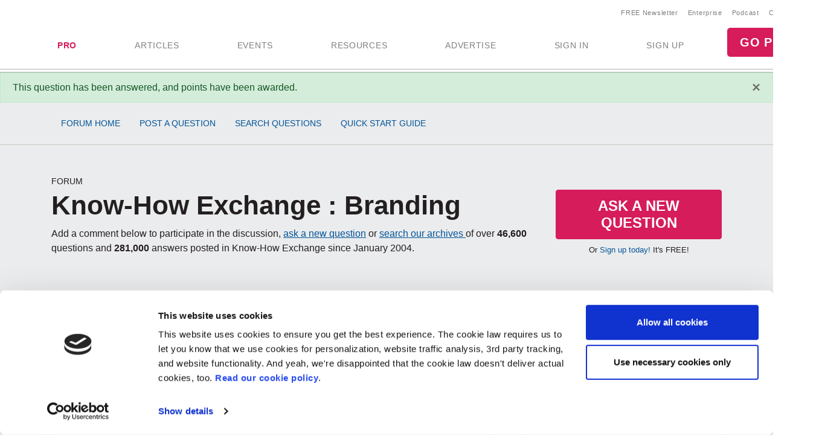

--- FILE ---
content_type: text/html; Charset=utf-8
request_url: https://www.marketingprofs.com/ea/qst_question.asp?qstid=47978
body_size: 16198
content:

<!doctype html>
<html lang="en">
<head>
<meta charset="utf-8">
<meta name="viewport" content="width=device-width, initial-scale=1, shrink-to-fit=no">

<!-- Google Tag Manager -->
<script>(function(w,d,s,l,i){w[l]=w[l]||[];w[l].push({'gtm.start':
new Date().getTime(),event:'gtm.js'});var f=d.getElementsByTagName(s)[0],
j=d.createElement(s),dl=l!='dataLayer'?'&l='+l:'';j.async=true;j.src=
'https://www.googletagmanager.com/gtm.js?id='+i+dl;f.parentNode.insertBefore(j,f);
})(window,document,'script','dataLayer','GTM-KCWFVTT');
    

</script>
<!-- End Google Tag Manager -->

     

<link rel="shortcut icon" href="/favicon.ico" type="image/x-icon" />
<link rel="apple-touch-icon" sizes="180x180" href="/apple-touch-icon.png">
<link rel="icon" type="image/png" sizes="32x32" href="/favicon-32x32.png">
<link rel="icon" type="image/png" sizes="16x16" href="/favicon-16x16.png">
<link rel="mask-icon" href="/safari-pinned-tab.svg" color="#02559a">
<meta name="msapplication-TileColor" content="#02559a">
<meta name="theme-color" content="#ffffff">
    

<title>Branding - Introductory Message for a Sales Consultant from sanjeev.pwcbpl: MarketingProfs Question 47978</title>
    <link rel="stylesheet" href="//css.marketingprofs.com/css/v3/bootstrap.min.css" integrity="sha384-Gn5384xqQ1aoWXA+058RXPxPg6fy4IWvTNh0E263XmFcJlSAwiGgFAW/dAiS6JXm" crossorigin="anonymous">
    <link href="//css.marketingprofs.com/css/v4/mp.min.css?dt=12/22/2025 3:15:34 AM" rel="stylesheet">

	<link rel="dns-prefetch" href="https://www.googletagmanager.com">

<script async id="Cookiebot" src="https://consent.cookiebot.com/uc.js" data-cbid="e5269c15-96e2-4904-9ea7-32f93574fb7b" data-blockingmode="auto" type="text/javascript"></script>
	      
<!-- Custom styles for this template -->

    <script  src="https://s.marketingprofs.com/inc/jscript/v3/jquery-latest.min.js"></script>
      <script type="text/javascript" async src="https://s.marketingprofs.com/inc/jscript/ajax.js"></script>
                <script async type="text/javascript" src="https://s.marketingprofs.com/inc/jscript/v3/global.js?t=12/22/2025 3:15:34 AM"></script>
  <script type="text/javascript" async src="https://api.marketingprofsu.com/lrs/jscript/transaction.js?t=12/22/2025 3:15:34 AM"></script>
    
<style type="text/css">

.bg-image, #storybar { background-image: url(https://i.marketingprofs.com/assets/images/site/story/42727_mpbluejay_lg.jpg);font-weight:bold; }

</style>
    
		        <link rel="canonical" href="https://www.marketingprofs.com/ea/qst_question.asp?qstid=47978" />
		<script>varpagetitle = "Branding - Introductory Message for a Sales Consultant from sanjeev.pwcbpl: MarketingProfs Question 47978"</script>
		                <!-- BEGIN: Open Graph Meta Data -->
                        <meta property="og:title" content="Branding - Introductory Message for a Sales Consultant from sanjeev.pwcbpl: MarketingProfs Question 47978" />
                        <meta property="og:type" content="website" />
                        <meta property="og:image" content="https://i.marketingprofs.com/assets/images/logos/v3/MarketingProfs_Logo_200x200P.png" />
                        <meta property="og:url" content="https://www.marketingprofs.com/ea/qst_question.asp?qstid=47978" />
                        <meta property="og:description" content="Expert marketing advice on Branding: Introductory Message for a Sales Consultant posted by sanjeev.pwcbpl, question 47978." />
                        <meta property="og:site_name" content="MarketingProfs" />
                        <meta property="fb:admins" content="100001357263258" />
                        <!-- End: Open Graph Meta Data --> 
		    
			<meta name="description" content="Expert marketing advice on Branding: Introductory Message for a Sales Consultant posted by sanjeev.pwcbpl, question 47978." />
		
    <!-- Campaign Web Tracking Code -->
   

<!--Acoustic -->
<meta name="com.silverpop.brandeddomains" content="www.pages03.net,enterprise.marketingprofs.com,mpb2b.marketingprofs.com,pages03.net,www.marketingprofs.com,www.pages03.net" />
<script async src="https://www.sc.pages03.net/lp/static/js/iMAWebCookie.js?3a40ee8-152a3a41051-2d617ac8ac4460b9f143347708bf4d50&h=www.pages03.net" type="text/javascript"></script>
    
<script>var isloggedout = "1";
        var ispro = "0";
        var subtypeid = "0";
        var daystoexpiration= "";
        var monthstoexpiration= "";
        var userdomain= "";
        var category = "Brand Management";
        var evids = "0";
        var cntids = "0";
        var issponsored = "0";
        var hasmpt = "0";
        
        var isb2bforum = "0";
        
    </script>
</head>

<body>
    
    <!-- Google Tag Manager (noscript) -->
<noscript><iframe src="https://www.googletagmanager.com/ns.html?id=GTM-KCWFVTT"
height="0" width="0" style="display:none;visibility:hidden"></iframe></noscript>
<!-- End Google Tag Manager (noscript) -->
    

<header id="top-header">
   

  <div id="fixed-items" aria-relevant="all">
  <meta charset="utf-8" />
<title></title>
<nav id="main-nav" class="navbar navbar-expand-lg navbar-light navbar-static align-self-center">
<a class="navbar-brand" href="/"> <img src="//www.marketingprofs.com/assets/images/site/logos/mp_logo.svg" alt="MarketingProfs" class="mp-p75" /></a>
<button id="navbarSideButton" class="navbar-toggler" type="button" data-toggle="collapse" data-target="#mainnav" aria-controls="mainnav" aria-expanded="false" aria-label="Toggle navigation"> <span class="navbar-toggler-icon"></span> </button>
<div class="collapse navbar-collapse pull-right flex-column align-items-end" id="navbarSide">
<a href="#" onclick="return false;" class="closenav ion-android-close p-2"></a>
<!-- NEW! wrapping div-->
<div class="utility-nav">
<ul class="navbar-nav list-unstyled py-1 d-none d-lg-flex">
     <li class="nav-item"><a href="/newsletters/marketing/" class="small px-2">FREE Newsletter</a></li>
     <li class="nav-item"><a href="/cmp/corp/training/sa/" target="_blank" class="small px-2">Enterprise</a></li>
     <li class="nav-item"><a href="/resources/type/26/podcasts/" class="small px-2">Podcast</a></li>
     <li class="nav-item"><a href="/about/contact/" class="small px-2">Contact</a></li>
</ul>
<!-- /NEW! -->
<div class="search-form">
<div class="form-group has-feedback">
<label for="topsearch" class="sr-only">Search</label>
<input class="form-control" name="search" id="topsearch" placeholder="Search..." type="text" />
<span class="ion-ios-search-strong form-control-feedback"></span>
</div>
</div>
<script>
$('#topsearch').keydown(function (e){
if(e.keyCode == 13)
{
window.location.href='/resources/?loc=nav&search='+encodeURI(this.value);
return false;
                                                                                                           }
})
                                                              </script><!-- NEW!-->
</div>
<!-- /NEW! wrapping div-->
<ul class="navbar-nav mp-nav">
     <li class="nav-item p-md-2 px-xl-4 dropdown navtraining">
     <a class="nav-link" href="/upgrade" id="dropdown10" aria-haspopup="true" aria-expanded="false" style="font-weight:bold;color:#D61C5B;">PRO</a>
     <div class="dropdown-menu" aria-labelledby="dropdown10">
     <a class="dropdown-item" href="/upgrade">Individuals &amp; Small Teams</a>
     <a class="dropdown-item navai" href="/training/artificial-intelligence">AI Training</a>
     <a class="dropdown-item navaae" href="/training/ask-an-expert">Ask an Expert</a>
     <a class="dropdown-item navb2bod" href="/events/mpb2b25-ondemand/login/sa/">B2B Forum Recordings</a>
     <a class="dropdown-item navcmcc1" href="/events/content-marketers-crash-course/home/sa/">Content Marketer's Crash Course</a>
     <a class="dropdown-item navwwsrollup" href="/training/working-webinar-series">How-To Series</a>
     <a class="dropdown-item navmwb" href="/events/mwb24/home/sa/">Marketing Writing Bootcamp</a>
     <a class="dropdown-item navmwb25" href="/events/mwb25/home/sa/">Marketing Writing Bootcamp: AI</a>
     <a class="dropdown-item navmcrollup" href="/training/master-classes">Master Classes</a>
     <a class="dropdown-item navmeme1" href="/events/modern-email-marketing-essentials/home/sa/">Modern Email Marketing Essentials</a>
     </div>
     </li>
     <li class="nav-item p-md-2 px-xl-4 navart">
     <a class="nav-link" href="/resources/type/25/articles/" id="art" aria-haspopup="true" aria-expanded="false">ARTICLES</a>
     </li>
     <li class="nav-item p-md-2 px-xl-4 dropdown navevents">
     <a class="nav-link" href="/events/" id="dropdown12" aria-haspopup="true" aria-expanded="false">EVENTS</a>
     <div class="dropdown-menu" aria-labelledby="dropdown12">
     <a class="dropdown-item navevents" href="/events/">Upcoming Events</a>
     <a class="dropdown-item navxeo" href="/events/xeo-and-the-future-of-search/home/sa/">XEO and the Future of Search</a>
     <a class="dropdown-item navffrollup" href="/training/friday-forum">Friday Forums</a>
     <a class="dropdown-item navb2b" href="https://mpb2b.marketingprofs.com/">B2B Forum</a>
     </div>
     </li>
     <li class="nav-item p-md-2 px-xl-4 dropdown mega-menu">
     <a class="nav-link mega-toggle" href="/resources/" id="dropdown06" aria-haspopup="true" aria-expanded="false">RESOURCES</a>
     <div class="dropdown-menu mega" aria-labelledby="dropdown06">
     <!-- Mega dropdown -->
     <div class="container py-lg-3">
     <div class="row">
     <div class="col-lg-3">
     <h5 class="text-dark">Formats</h5>
     <ul class="list-unstyled">
         <li><a class="dropdown-item" href="/resources/type/25/articles/" title="Marketing Articles">Articles</a></li>
         <li><a class="dropdown-item" href="/resources/type/20/guides/" title="Marketing Guides and Reports">Guides &amp; Reports</a></li>
         <li><a class="dropdown-item" href="/resources/type/21/infographics-and-charts/" title="Marketing Infographics and Charts">Infographics &amp; Charts</a></li>
         <li><a class="dropdown-item" href="/resources/type/26/podcasts/" title="Marketing Podcasts">Podcasts</a></li>
         <li><a class="dropdown-item" href="/resources/type/27/tutorials/" title="Marketing Video Tutorials">Video Tutorials</a></li>
         <li><a class="dropdown-item" href="/resources/type/19/webinars/" title="Marketing Webinars">Webinars</a></li>
         <li><a class="dropdown-item" href="/ea/" title="Know-How Exchange Discussion Forum">Discussion Forum</a></li>
     </ul>
     <div class="px-4 py-2"><a style="color: #d61c5b;" href="/resources/">Show All &#187;</a></div>
     </div>
     <div class="col-lg-9">
     <h5 class="text-dark">Topics</h5>
     <div class="row">
     <div class="col-lg-4">
     <ul class="list-unstyled">
         <li><a class="dropdown-item" href="/resources/" title="Most Recent Marketing Resources">Most Recent</a></li>
         <li><a href="/resources/topic/160/account-based-marketing" class="dropdown-item" title="Search resources on Account-Based Marketing">Account-Based Marketing</a></li>
         <li><a href="/resources/topic/161/advertising-promotions" class="dropdown-item" title="Search resources on Advertising &amp; Promotions">Advertising &amp; Promotions</a></li>
         <li><a href="/resources/topic/184/artificial-intelligence" class="dropdown-item" title="Search resources on Artificial Intelligence in Marketing">Artificial Intelligence</a></li>
         <li><a href="/resources/topic/162/branding" class="dropdown-item" title="Search resources on Branding">Branding</a></li>
         <li><a href="/resources/topic/164/career-development" class="dropdown-item" title="Search resources on Career Development">Career Development</a></li>
         <li><a href="/resources/topic/174/communications" class="dropdown-item" title="Search resources on Communications">Communications</a></li>
         <li><a href="/resources/topic/165/content-marketing" class="dropdown-item" title="Search resources on Content Marketing">Content Marketing</a></li>
     </ul>
     </div>
     <div class="col-lg-4">
     <ul class="list-unstyled">
         <li><a href="/resources/topic/166/customer-experience" class="dropdown-item" title="Search resources on Customer Experience">Customer Experience</a></li>
         <li><a href="/resources/topic/167/demand-generation" class="dropdown-item" title="Search resources on Demand Generation">Demand Generation</a></li>
         <li><a href="/resources/topic/182/email-marketing" class="dropdown-item" title="Search resources on Email Marketing">Email Marketing</a></li>
         <li><a href="/resources/topic/169/event-marketing" class="dropdown-item" title="Search resources on Events Marketing">Event Marketing</a></li>
         <li><a href="/resources/topic/170/marketing-management" class="dropdown-item" title="Search resources on Marketing Management">Marketing Management</a></li>
         <li><a href="/resources/topic/171/marketing-strategy" class="dropdown-item" title="Search resources on Marketing Strategy">Marketing Strategy</a></li>
         <li><a href="/resources/topic/172/martech" class="dropdown-item" title="Search resources on Marketing Technology">Martech</a></li>
     </ul>
     </div>
     <div class="col-lg-4">
     <ul class="list-unstyled">
         <li><a href="/resources/topic/173/measurement-analytics" class="dropdown-item" title="Search resources on Measurement &amp; Analytics">Measurement &amp; Analytics</a></li>
         <li><a href="/resources/topic/176/public-relations" class="dropdown-item" title="Search resources on Public Relations">Public Relations</a></li>
         <li><a href="/resources/topic/177/seo" class="dropdown-item" title="Search resources on SEO">SEO</a></li>
         <li><a href="/resources/topic/183/social-media-marketing" class="dropdown-item" title="Search resources on Social Media Marketing">Social Media Marketing</a></li>
         <li><a href="/resources/topic/178/websites" class="dropdown-item" title="Search resources on Websites">Websites</a></li>
         <li><a href="/resources/topic/64/writing" class="dropdown-item" title="Search resources on Writing">Writing</a></li>
     </ul>
     </div>
     <div class="col-12">
     <div class="px-4 py-2"><a style="color: #d61c5b;" href="/resources/">Show All &#187;</a></div>
     </div>
     </div>
     </div>
     </div>
     <!-- /.row -->
     </div>
     <!-- /Mega dropdown -->
     </div>
     </li>
     <li class="nav-item p-md-2 px-xl-4 navadv">
     <a class="nav-link" href="https://services.marketingprofs.com/" id="adv" aria-haspopup="true" aria-expanded="false">ADVERTISE</a>
     </li>
     <li class="nav-item account p-md-2 px-xl-4"> <a href="/login" class="nav-link" data-toggle="modal" data-target="#signinModal" id="lnksignin">SIGN&nbsp;IN</a> </li>
     <li class="nav-item account p-md-2 px-xl-4"> <a href="/login/join" class="nav-link" onclick="window.location.href='/login/join?adref=topnavlnk'; return false;">SIGN&nbsp;UP</a> </li>
     <li class="nav-item account p-md-2 px-xl-4"> <a href="/upgrade" onclick="window.location.href='/upgrade?adref=topnavlnk'; return false;" class="btn btn-lg btn-primary">GO PRO</a> </li>
</ul>
</div>
<div class="overlay"></div>
<style>
#storybar {
display: none;
}
</style>
</nav>


    <style>#alertDemo{z-index:1000 !important;}
        .dropdown-menu {z-index:1001 !important;
        }
        .askbar::before {
   content: 'NEW!';
   font-size: 18px;
   
   color:#D61C5B;
   font-weight:bold;
}  
    </style>
     
                        <div class="alert alert-success mb-0" id="alertDemo">
                            <button type="button" class="close" data-dismiss="alert" aria-label="Close"> <span aria-hidden="true">&times;</span> </button>
                            This question has been answered, and points have been awarded.
                        </div>
                  
  </div>
</header>


					
      
  <style>#main-nav{background:#fff;}</style>     
   
    
 
<div id="page-content">
  <div class="fs-wrapper" >

       
      <!--end top-->
      <script>
$(document).ready(
    function () {
        var t = $(".closed"), e = $(".opened"), a = $(".switch");
       // a.html("&#x2573;");
        t.hide();
        a.click(function () {
            return t.is(":visible") ? (a.html("&#x002B;"), t.hide(), e.slideDown("slow", function () { })) : (a.html("&#x2573;"), t.slideDown("slow", function () { }), e.hide()), !1
        })
        $("#b2bforum").show();   
    })
      </script><link href="//css.marketingprofs.com/css/v3/forum.css?dt=12/22/2025 3:15:34 AM" rel="stylesheet">
<script src="//s.marketingprofs.com/inc/jscript/v3/tinynav.min.js"></script> 
<header class="page-header lightgrey pt-0">
        <div class="forum-nav py-3 border-bottom">
        <div class="container">
          <nav id="nav"><a href="/ea/"  title="Forum Home" class="ea_home">Forum Home</a><a href="/ea/acct_postQuestion.asp" title="Post a Question"  class="ea_ask">Post a Question</a><a href="/ea/qst_searchresults.asp"  title="Search Questions"  class="ea_search">Search Questions</a><a href="/ea/quickStart.asp"  title="Quick Start Guide"  class="ea_guide">Quick Start Guide</a></nav>
        </div>
      </div>
    <div class="text-center"></div>
      
      <div class="container pt-5 pb-md-5 position-relative">
        <div class="d-flex flex-column flex-md-row align-items-end">
          <div><span class="slug">FORUM</span>
            <h1>Know-How Exchange : Branding</h1>
               
                <p class="mb-0">Add a comment below to participate in the discussion, <a href="/ea/acct_postquestion.asp" role="button">ask a new question</a> or <a title="Search marketing forum questions" href="/ea/qst_searchresults.asp">search our archives </a> of over <strong>46,600</strong> questions and <strong>281,000</strong> answers posted in Know-How Exchange since January 2004.</p>
              
          </div>
          <div style="width: 275px; flex-shrink: 0;" class="text-center pt-2 ml-md-3"><a class="btn btn-xlg btn-primary btn-block" href="/ea/acct_postquestion.asp" role="button">Ask a New Question</a>
             <div class="small mt-2">Or <a href="/login/join" onclick="window.location='/login/join?adref=kheask&amp;source=/ea/acct_postQuestion.asp';return false;">Sign up today!</a> It's FREE!</div>
          </div>
           
        </div>
          
      </div>
     
    </header> 

<script>
      
    
        $(document).ready(function () {
            // TinyNav.js 
                  $('#topic-nav').tinyNav({
                    active: 'selected',
                    header: 'Topics'
                  });
        });
     
      	
	// Load remote modal
//$('body').on('click', '[data-toggle="modal"]', function(){
       // $($(this).data("target")+' .modal-body').load($(this).data("remote"));
  //  });  
</script>

    <main id="content" role="main" class="bg-white py-3">
        <div class="container">
            <nav class="nav account-nav mb-5 text-center px-4"><ul id="topic-nav"><li><a href="/ea/qst_category.asp?catid=1" class="nav-link">Advertising/PR</a></li><li><a href="/ea/qst_category.asp?catid=2" class="nav-link">Branding</a></li><li><a href="/ea/qst_category.asp?catid=18" class="nav-link">Career/Training</a></li><li><a href="/ea/qst_category.asp?catid=16" class="nav-link">Copywriting</a></li><li><a href="/ea/qst_category.asp?catid=7" class="nav-link">Customer Behavior</a></li><li><a href="/ea/qst_category.asp?catid=3" class="nav-link">E-Marketing</a></li><li><a href="/ea/qst_category.asp?catid=5" class="nav-link">Research/Metrics</a></li><li><a href="/ea/qst_category.asp?catid=28" class="nav-link">SEO/SEM</a></li><li><a href="/ea/qst_category.asp?catid=31" class="nav-link">Social Media</a></li><li><a href="/ea/qst_category.asp?catid=4" class="nav-link">Strategy</a></li><li><a href="/ea/qst_category.asp?catid=25" class="nav-link">Taglines/Names</a></li><li><a href="/ea/qst_category.asp?catid=26" class="nav-link">Just for Fun</a></li><li><a href="/ea/qst_category.asp?catid=19" class="nav-link">Student Questions</a></li><li><a href="/ea/qst_category.asp?catid=27" class="nav-link">Website Critique</a></li><li><a href="/ea/qst_category.asp?catid=15" class="nav-link">Other</a></li><li><a href="/ea/qst_category.asp?catid=17" class="nav-link">Our Forum</a></li></ul></nav> 
        </div>
        <div class="container">
            <div class="row">
                <div class="col-lg-8">
                  
                    <div class="card-box">
                        <h3>Question</h3>
                        <div class="card-box-inner">
                            <div id="question">
                                <div class="mb-3">Topic: Branding</div>
                                <h2>Introductory Message For A Sales Consultant
                                </h2>
                                
                                <div class="meta">
                                    <div class="arrow-down"></div>
                                    <span class="bytime">Posted by <a href="/ea/profile.asp?userid=2351373">sanjeev.pwcbpl</a> on <span class="postdate">9/18/2020 at 10:21 AM ET</span> </span><span class="points">125 Points</span>
                                </div>
                                <div class="comment-content">
                                    Hi, <br />I plan to start doing Sales Consulting, Sales Presentation and/or Sales Training as an outsourced Sales trainer who can be hired as per requirement. I would prefer to do this especially for Start Ups. So I am want to write a short Intro that I can send via Whatsapp or on FB groups for the same. <br /><br />Below is the what I have so far. <br /><br />I am a sales Consultant with 16+ years of experience in Business Development, Channel Management, International Sales and Solution Marketing in the IT Industry in India, South East Asia and Middle East Markets. <br /><br />I have helped companies with Hardware, Software and Solution sales as well as government sales on GeM Platform. <br /><br />I am also a Trainer and a Presenter and in case you are looking to outsource your Sales presentation needs or have a customized traiing for your staff, I can help you in that regards.<br /><br />I am currently seeking clients who would be in need for my service. Please feel free to contact me at XXXXXXXXXXXXX or email  me at XXXXXXXXX. <br /><br />Please help to make it better. Thanks in advance.
                                </div>
                                <div class="py-3"> 
                                     <div class="py-3"> 
                                                  
                      
                      
                                 </div>

                                </div>
                                
                            </div>
                        </div>
                    </div>
                     
                    <div class="mb-5">
                        <div class="graybox-container">
                            <div class="cta graybox d-flex flex-column flex-md-row p-4">
                                <div class="text mr-auto pr-3 mb-2">
                                    To continue reading this question and the solution, sign up ... it's free!
                                </div>
                                <div class="text-center">
                                    <a class="btn btn-lg btn-primary" href="/login/join?adref=khe&source=https%3A%2F%2Fwww%2Emarketingprofs%2Ecom%2Fea%2Fqst%5Fquestion%2Easp%3Fqstid%3D47978" role="button">SUBSCRIBE</a><br>
                                    <span class="small">Or, <a href="/login" data-toggle="modal" data-target="#signinModal">SIGN IN</a></span>
                                </div>
                            </div>
                        </div>
                    </div>
                    <div style="height:400px;"></div>
                    
                        <div class="card-box">
                          <h3>RESPONSES</h3>
                          <div class="card-box-inner">
                    
			
			<div class="text-center">
						
			</div>


		 
                <form action="/ea/qst_question.asp?qstid=47978&action=go" method="post">
                  <!-- start answer block -->
                  <div id="answers">
                    <ul class="answer-stream">
			
			 
                    <li class="acceptedpost p-2"><a name="283233" class="anchor"></a>
                        <div class="meta">
                                <div class="arrow-down"></div>
                                <span class="bytime">
                                    
                                    Posted by <a href="/ea/profile.asp?userID=1492143" title="283233">Mike Steffes</a>
                                     
                                    on <span class="postdate">9/18/2020 at 11:13 AM</span> </span>
                                <span class="badge accepted">Accepted</span>   	
                                
                        </div>
                        <div class="comment-content">
                               
						        <div class=" bmar">
							        Someone else may suggest content changes, but first I am suggesting re-ordering the sections. Put your benefits first:<br><br>I am an experienced Sales Consultant who has have helped companies with Hardware, Software, and Solution sales as well as government sales on GeM Platform.<br><br>My 16+ years of experience in Business Development, Channel Management, International Sales and Solution Marketing in the IT Industry in India, South East Asia and Middle East Markets can increase your profitability.<br><br>I am a well-practiced Trainer and Presenter, if you are looking to outsource your sales presentation needs or require customized training for your staff.<br><br>I am currently accepting new clients. Please feel free to contact me at XXXXXXXXXXXXX or email me at XXXXXXXXX.
						        </div>
                        </div>
                        				
                    </li>
                   
             
    
	
			
			 
                    <li class=""><a name="283234" class="anchor"></a>
                        <div class="meta">
                                <div class="arrow-down"></div>
                                <span class="bytime">
                                    
                                    Posted by <a href="/ea/profile.asp?userID=673637" title="283234">Jay Hamilton-Roth</a>
                                     
                                    on <span class="postdate">9/18/2020 at 5:01 PM</span> </span>
                                <span class="badge member">Member</span>   	
                                
                        </div>
                        <div class="comment-content">
                               
						        <div class=" bmar">
							        My top questions that your intro letter should answer:<br>How much has you helped to improve sales?<br>What tangible proof/examples do you have that showed how your training/selling has dramatically improved profitability?<br>Do you have white papers showcasing your training successes?<br><br>The answers to these questions will set you apart from your competition in measurable ways.
						        </div>
                        </div>
                        				
                    </li>
                   
             
    
	
			
			 
                    <li class=""><a name="283237" class="anchor"></a>
                        <div class="meta">
                                <div class="arrow-down"></div>
                                <span class="bytime">
                                    
                                    Posted by <a href="/ea/profile.asp?userID=921492" title="283237">Gary Bloomer</a>
                                     
                                    on <span class="postdate">9/19/2020 at 10:56 AM</span> </span>
                                <span class="badge member">Member</span>   	
                                
                        </div>
                        <div class="comment-content">
                               
						        <div class=" bmar">
							        While I understand you're presenting yourself as a commodity and resource here, might potential clients want to read examples of the success you've driven for other people?
						        </div>
                        </div>
                        				
                    </li>
                   
             
    
	
			
			 
                    <li class=""><a name="283238" class="anchor"></a>
                        <div class="meta">
                                <div class="arrow-down"></div>
                                <span class="bytime">
                                    
                                    Posted
                                     
                                    on <span class="postdate">9/19/2020 at 8:44 PM</span> </span>
                                <span class="badge moderator">Moderator</span>   	
                                
                        </div>
                        <div class="comment-content">
                               
						        <div class=" bmar">
							        The write-up is all about you, what you have done, and what you want to do. It would be good if you can re-frame the content to be all about the BENEFIT your target audience can expect when they hire you. How will their lives be better when you are on the case? How will they realize a return on their investment?<br><br>Can you guarantee that the closing rate will increase by at least 25%? Will their salesforce productivity increase by at least five times your fee? Those are the kinds of promises your target audience will understand. Guarantee your work in terms that have substance. What you've done in the past for someone else isn't nearly as interesting as what you will do for your target audience after they hire you.<br><br>(Once you've painted the benefit picture, of course you can/should give a concrete example from your recent experience. Just be sure the BENEFIT stays front and center as you present.)
						        </div>
                        </div>
                        				
                    </li>
                   
             
    
	

		 </ul>
                     </div>
                        
                          <!-- end answer block -->
                    
                                <div class="d-flex justify-content-end mb-5"><a href="#top" class="text-blue">BACK TO TOP <span role="img" title="Up" class="ion-arrow-up-a"></span></a></div>
                                        
                            </form>
 
                              <a name="e"></a>	
                            <div class="post-comment">
                                <h4>Post a Comment</h4>
                               
		
					                                    <a href="https://www.marketingprofs.com/login/join?source=https%3A%2F%2Fwww%2Emarketingprofs%2Ecom%2Fea%2Fqst%5Fquestion%2Easp%3Fqstid%3D47978&amp;adref=khecmt" rel="nofollow" class="lnkreadfull"><img src="/assets/images/site/comments/form.gif" border="0" class="img-fluid" /></a>
				
                                    
                                <!--end add comment-->
                            </div>
                        </div>
                    </div>
                </div>
                <!--.left-wrapper-->
                <div class="col-lg-4">
                     
                
                              <div class="card-box ml-lg-4">
        
                                      <h3 class="">Related Discussions</h3>
                                      <div class="card-box-inner">
                                                <ul class="list-unstyled kherightnav list-lined">
			                                        
                                                        <li><a href="/ea/qst_question.asp?qstid=49617">Advertising</a></li>
                                                            
                                                        <li><a href="/ea/qst_question.asp?qstid=49527">Small Business Branding</a></li>
                                                            
                                                        <li><a href="/ea/qst_question.asp?qstid=49293">Event Brand Design</a></li>
                                                            
                                                        <li><a href="/ea/qst_question.asp?qstid=49255">Horizontal Or Vertical Marketing?</a></li>
                                                            
                                                        <li><a href="/ea/qst_question.asp?qstid=49157">Need Title For A Product Launch Event</a></li>
                                                            
                                                        <li><a href="/ea/qst_question.asp?qstid=49123">Branding Using My Name - Play On Name</a></li>
                                                            
                                                        <li><a href="/ea/qst_question.asp?qstid=49094">Looking For A Powerful Tagline For My Adhd Parent</a></li>
                                                            
                                                        <li><a href="/ea/qst_question.asp?qstid=49045">Pickleball Co Brand Strat Help</a></li>
                                                            
                                                        <li><a href="/ea/qst_question.asp?qstid=48993">Short Catchy Headline Of A Value Proposition</a></li>
                                                            
                                                        <li><a href="/ea/qst_question.asp?qstid=48980">Product Brands & Company Owners</a></li>
                                                            
                                                    <li><a href="https://www.marketingprofs.com/ea/qst_searchresults.asp"><b>Search more Know-How Exchange Q&A</b></a></li>
                                                </ul>
                                      </div>
                                </div>
            
                                     


        <div class="card-box ml-lg-4">
        <h3 class="">Community Info</h3>
            <div class="card-box-inner">
            <ul class="list-unstyled kherightnav list-lined">
                <li><a href="/ea/guidelines.asp">Important Guidelines</a></li>
                <li><a href="/ea/faq.asp">Forum FAQs</a></li>
                <li><a href="/about/mediakit/">Advertise with Us</a></li>
            </ul>
            </div>
        </div>


       

		<!--end right nav options-->




		
	<!--Experts table -->

<!--Start Experts List -->
 <div class="card-box ml-lg-4">
        <h3 class="">Top 25 Experts<br />
            
            (Branding)
            </h3>
            <div class="card-box-inner">
            <ul class="list-unstyled kherightnav list-lined">
                
		        <li><a href="/ea/profile.asp?userid=673637">Jay Hamilton-Roth <span>41,952 points</span></a></li>		
		
		        <li><a href="/ea/profile.asp?userid=921492">Gary Bloomer <span>19,103 points</span></a></li>		
		
		        <li><a href="/ea/profile.asp?userid=1492143">Mike Steffes <span>7,478 points</span></a></li>		
		
		        <li><a href="/ea/profile.asp?userid=367113">wnelson <span>6,940 points</span></a></li>		
		
		        <li><a href="/ea/profile.asp?userid=55092">SteveByrneMarketing <span>6,741 points</span></a></li>		
		
		        <li><a href="/ea/profile.asp?userid=148554">Peter (henna gaijin) <span>6,541 points</span></a></li>		
		
		        <li><a href="/ea/profile.asp?userid=1619384">Blaine Wilkerson <span>5,949 points</span></a></li>		
		
		        <li><a href="/ea/profile.asp?userid=929035">cookmarketing@gmail. <span>5,171 points</span></a></li>		
		
		        <li><a href="/ea/profile.asp?userid=784009">saul.dobney <span>4,438 points</span></a></li>		
		
		        <li><a href="/ea/profile.asp?userid=2501213">darcy.moen <span>4,308 points</span></a></li>		
		
		        <li><a href="/ea/profile.asp?userid=173984">Mushfique Manzoor <span>3,978 points</span></a></li>		
		
		        <li><a href="/ea/profile.asp?userid=484502">Gail@PUBLISIDE  <span>3,635 points</span></a></li>		
		
		        <li><a href="/ea/profile.asp?userid=2255622">telemoxie <span>3,227 points</span></a></li>		
		
		        <li><a href="/ea/profile.asp?userid=129895">ReadCopy <span>3,093 points</span></a></li>		
		
		        <li><a href="/ea/profile.asp?userid=2338656">Chris Blackman <span>2,605 points</span></a></li>		
		
		        <li><a href="/ea/profile.asp?userid=531621">Levon <span>2,191 points</span></a></li>		
		
		        <li><a href="/ea/profile.asp?userid=165520">SRyan ;] <span>2,159 points</span></a></li>		
		
		        <li><a href="/ea/profile.asp?userid=2264526">Deremiah *CPE <span>2,051 points</span></a></li>		
		
                    </ul>
                </div>
        </div>
<!--End Experts List -->

                </div>
            </div>
        </div>
    </main>
    <!--/CONTENT-->

    <script>
        $(".navcourses").addClass( "active" )
    </script>


<!--start bottom-->
<style>
.vp-logo {
max-height: 50px;
width: 100%;
}
.footer-nav .nav-link {
padding: 0;
}
.social-footer {
color: #afadb2 !important;
}
.social-footer:hover {
color: #d61c5b !important;
}
</style>
<footer class="footer-1 container-fluid">
<div class="container">
<div class="row align-items-center align-items-lg-start mb-5">
<div class="col-12 col-lg-6">
<div class="row flex-column flex-md-row align-items-center align-items-lg-start text-center text-md-left">
<div class="col-6 mb-5">
<h5>ABOUT</h5>
<ul class="nav footer-nav flex-column">
     <li class="nav-item"> <a class="nav-link" href="/about/">About Us</a></li>
     <li class="nav-item"><a class="nav-link" href="/syndication/">RSS Feeds</a></li>
     <li class="nav-item"><a class="nav-link" href="/newsletters/marketing/">Newsletters</a></li>
</ul>
</div>
<div class="col-6 mb-5">
<h5>SERVICES</h5>
<ul class="nav footer-nav flex-column">
     <li class="nav-item"> <a class="nav-link" href="/upgrade">Training Subscriptions</a></li>
     <li class="nav-item"> <a class="nav-link" href="/cmp/corp/training/sa/" target="_blank">Enterprise Training</a></li>
     <li class="nav-item"> <a class="nav-link" href="https://mpb2b.marketingprofs.com" target="_blank">B2B Forum</a></li>
</ul>
</div>
<div class="col-6 mb-5">
<h5>PARTNERSHIPS</h5>
<ul class="nav footer-nav flex-column">
     <li class="nav-item"> <a class="nav-link" href="https://services.marketingprofs.com" target="_blank">Lead&nbsp;Gen&nbsp;&amp;&nbsp;Sponsorships</a></li>
     <li class="nav-item"> <a class="nav-link" href="https://mpb2b.marketingprofs.com/sponsorship/" target="_blank">Event
     Sponsorships</a></li>
     <li class="nav-item"> <a class="nav-link" href="/write-for-us">Write for Us</a></li>
     <li class="nav-item"> <a class="nav-link" href="/speak-for-us">Speak for Us</a></li>
</ul>
</div>
<div class="col-6 mb-5">
<h5>HELP</h5>
<ul class="nav footer-nav flex-column">
     <li class="nav-item"> <a class="nav-link" href="/about/contact/">Contact Us</a></li>
     <li class="nav-item"> <a class="nav-link" href="/ea/">Know-How Exchange</a></li>
     <li class="nav-item"> <a class="nav-link" href="/about/refunds">Refund Policy</a></li>
     <li class="nav-item"> <a class="nav-link" href="/about/terms-of-use">Terms of Use</a></li>
     <li class="nav-item"> <a class="nav-link" href="/about/privacy">Privacy Policy</a></li>
     <li class="nav-item"> <a class="nav-link" href="/about/cookie-policy">Cookies Policy</a></li>
</ul>
</div>
</div>
</div>
<div class="col-12 col-lg-6">
<h5 class="text-center text-md-left text-uppercase">
Special Thanks to our
<br class="d-sm-none" />
Visionary Partners
</h5>
<div class="row">
<div class="col-6 col-sm-3 col-lg-4 mb-3">
<div class="h-100 d-flex justify-content-center align-items-center">
<a href="https://www.canto.com/?utm_source=other&amp;utm_medium=advertising&amp;utm_campaign=Advertising-MProfs-VPP-WebsiteFooter-FY25" target="_blank" class="w-100 h-100">
<img src="https://i.marketingprofs.com/assets/images/footer/visionary-partners/canto-logo.svg" alt="Canto Logo | Link to Canto's Website" class="vp-logo" />
</a>
</div>
</div>
<div class="col-6 col-sm-3 col-lg-4 mb-3">
<div class="h-100 d-flex justify-content-center align-items-center">
<a href="https://www.goldcast.io/" target="_blank" class="w-100 h-100">
<img src="https://i.marketingprofs.com/assets/images/footer/visionary-partners/goldcast-logo.svg" alt="Goldcast Logo | Link to Goldcast's Website" class="vp-logo" />
</a>
</div>
</div>
<div class="col-6 col-sm-3 col-lg-4 mb-3">
<div class="h-100 d-flex justify-content-center align-items-center">
<a href="https://www.snowflake.com/en/" target="_blank" class="w-100 h-100">
<img src="https://i.marketingprofs.com/assets/images/footer/visionary-partners/snowflake-logo.svg" alt="Snowflake Logo | Link to Snowflakes's Website" class="vp-logo" />
</a>
</div>
</div>
<div class="col-6 col-sm-3 col-lg-4 mb-3">
<div class="h-100 d-flex justify-content-center align-items-center">
<a href="https://go.stackadapt.com/qa59avh1" target="_blank" class="w-100 h-100">
<img src="https://i.marketingprofs.com/assets/images/footer/visionary-partners/stackadapt-logo.svg" alt="StackAdapt Logo | Link to StackAdapt's Website" class="vp-logo" />
</a>
</div>
</div>
</div>
</div>
</div>
<div class="row justify-content-center justify-content-lg-between align-items-center">
<div class="d-flex justify-content-center">
<ul class="social list-unstyled mb-md-0">
     <li><a href="https://twitter.com/marketingprofs" title="Twitter" class="ion-social-twitter social-footer" target="_blank"></a></li>
     <li><a href="https://instagram.com/marketingprofs" title="Instagram" class="ion-social-instagram social-footer" target="_blank"></a></li>
     <li><a href="https://facebook.com/marketingprofs" title="Facebook" class="ion-social-facebook social-footer" target="_blank"></a></li>
     <li><a href="https://linkedin.com/company/marketing-profs/" title="LinkedIn" class="ion-social-linkedin social-footer" target="_blank"></a></li>
</ul>
</div>
<div class="copyright d-flex flex-column flex-sm-row align-items-center">
<span> <span class="copyrightyear">&#169; 2025</span> MARKETINGPROFS LLC </span><span>ALL RIGHTS RESERVED</span>
</div>
</div>
</div>
</footer>


  </div><!-- /.fs-wrapper -->
</div><!-- /page-content -->
       
<!-- content --> 

<!-- Bootstrap core JavaScript
    ================================================== --> 
<!-- Placed at the end of the document so the pages load faster --> 

<script async src="https://s.marketingprofs.com/inc/jscript/v3/jquery.easing.min.js"></script> 
<script async src="https://s.marketingprofs.com/inc/jscript/v3/popper.min.js" integrity="sha384-ApNbgh9B+Y1QKtv3Rn7W3mgPxhU9K/ScQsAP7hUibX39j7fakFPskvXusvfa0b4Q" crossorigin="anonymous"></script> 
<!-- Latest compiled and minified JavaScript --> 
<script async src="https://s.marketingprofs.com/inc/jscript/v3/bootstrap.min.js" integrity="sha384-JZR6Spejh4U02d8jOt6vLEHfe/JQGiRRSQQxSfFWpi1MquVdAyjUar5+76PVCmYl" crossorigin="anonymous"></script> 
<script async  src="https://s.marketingprofs.com/inc/jscript/v3/validator.min.js"></script> 
<script async src="//s.marketingprofs.com/inc/jscript/v3/jssocials.min.js"></script> 
<script async src="//s.marketingprofs.com/inc/jscript/v3/mp.js?dt=12/22/2025 3:15:34 AM"></script>

<!-- Bootstrap core CSS -->

    <link rel="stylesheet" href="//css.marketingprofs.com/css/v4/ionicons.min.css?dt=12/22/2025 3:15:34 AM">
<script>
  $(document).ready(function () {
    $('#topsearch').keydown(function (e){
if(e.keyCode == 13)
{
window.location.href='/resources/?loc=nav&search='+encodeURI(this.value);
return false;
                                }
})
})
 </script>



<div class="modal mp-modal fade" id="signinModal" tabindex="-1" role="dialog" aria-labelledby="signinModalLabel" aria-hidden="true">
  <div class="modal-dialog modal-lg modal-dialog-centered" role="document">
    <div class="modal-content">
      <div class="modal-header pb-0">
       
        <button type="button" class="close" data-dismiss="modal" aria-label="Close">
          <span aria-hidden="true">&times;</span>
        </button>
      </div>
      <div class="modal-body">
             <div class="mx-5 text-center"> 
        <div class="modal-title my-3">Sign in to start learning.</div>
        <div class="funnel-form-wrapper text-left">
          <form id="" method="post" action="/login" class="needs-validation" novalidate>
            <div class="mp-form position-relative">
              <div class="form-group">
                <label for="username">Email Address</label>
                <input type="email" class="form-control" id="username" name="username" placeholder="" value="" required>
              </div>
			                   <div class="form-group">
                        <label  for="req_pwd">Password</label>
                        <input class="form-control" id="password" name="password" placeholder="" type="password" required> 
                      </div>
                <div class="form-check">
                <input class="form-check-input" type="checkbox" value="ON" id="savelogin" name="savelogin" checked>
                <label class="form-check-label" for="savelogin">
                <p>Keep me signed in</p>
                </label>
              </div>
				<div class="small forgot-pw mb-2"><a href="/login/forgotpassword">Forgot your password?</a></div>
            </div>
           <input type="hidden" name="source" value="/ea/qst_question.asp?qstid=47978" ID="Hidden2">
            <div class="text-center pt-2">
              <button class="btn btn-primary btn-xlg ml-md-5" type="submit">SIGN IN</button>
              <button type="reset" class="btn btn-cancel" data-dismiss="modal" aria-label="Close">Cancel</button>
            </div>
            <div class="text-center small mt-2"> Not yet a registered user? <a href="/login/join?source=/ea/qst_question.asp?qstid=47978">Sign up now.</a> </div>
          </form>
        </div>
        <hr class="or">
                 <p><b>Sign in with your preferred account, below.</b></p>
       <div class="mx-auto modallogin" style="width: 260px;">
            <div class="center padding">
                

<a href="#" onclick="window.location.href='https://www.marketingprofs.com/sso/client/facebook/oauth_sso.asp';return false;" style="text-decoration:none;" role="button">
	<img src="/images/sso/facebook.png" alt="Facebook Sign In" width="78px" height="30px" />
</a>
<a href="#" onclick="window.location.href='https://www.marketingprofs.com/sso/client/google/oauth_sso.asp';return false;" style="text-decoration:none" role="button">
	<img src="/images/sso/googleplus.png" alt="Google Sign In" width="78px" height="30px" />
</a>
<a href="#" onclick="window.location.href='https://www.marketingprofs.com/sso/client/twitter/oauth_sso.asp';return false;" style="text-decoration:none" role="button">
	<img src="/images/sso/twitter.png" alt="Twitter Sign In" width="78px" height="30px" />
</a>
            </div>
        </div>
      </div>
      </div>
      <div class="modal-footer">
       
      </div>
    </div>
  </div>
</div>



 <div class="mpisregistered" title="0"></div>
     
     <div class="mpuserid" title="0"></div>
     <div class="mplevel" title="0"></div>


<script>
    $(".mpnonmember").show();
</script>

<link rel="stylesheet" href="//css.marketingprofs.com/css/v3/3rdparty-styling.css?dt=">

<script>
    // Exit intent
function addEvent(obj, evt, fn) {
  if (obj.addEventListener) {
    obj.addEventListener(evt, fn, false);
  } else if (obj.attachEvent) {
    obj.attachEvent("on" + evt, fn);
  }
}

// Exit intent trigger
addEvent(document, 'mouseout', function(evt) {
  if( evt.clientY < 0 ) { //another way to detect exit  
  //if (evt.toElement === null && evt.relatedTarget === null) {
                if (getMPCookie('sawexitpopover')!=1){
    		        var enddate = new Date("6/20/2026");
    				setMPCookie('sawexitpopover','1',enddate,'/');
    				 $('#exitModal').modal();
    		   }
  }
});
</script>

<div class="modal mp-modal fade" id="exitModal" tabindex="-1" role="dialog" aria-labelledby="exitModalLabel" aria-hidden="true">
  <div class="modal-dialog modal-lg modal-dialog-centered" role="document">
    <div class="modal-content">
      <div class="modal-header pb-0">
       
        <button type="button" class="close" data-dismiss="modal" aria-label="Close">
          <span aria-hidden="true">&times;</span>
        </button>
      </div>
      <div class="modal-body">
             <div class="mx-5 text-center"> 
                 <img src="//i.marketingprofs.com/assets/images/site/logos/mp_logo.svg" alt="MarketingProfs: Online Marketing Training and Resources" width="250">
         <div class="modal-title my-3">WHOA! Hold on a minute, friend.</div>
                 <p>Over <b>350,000</b> marketers rely on MarketingProfs for B2B know-how every day.  Don't miss out on the latest marketing tips and techniques, delivered right to your inbox.<br /><b>Subscribe today ... it's free!</b></p>
        <div class="funnel-form-wrapper text-left">
          <form id="frmsignup" method="post" action="/login/signup" class="needs-validation" novalidate>
            <div class="form-row mp-form">
              <div class="form-group col-sm-12" >
                <label for="emailaddress1">Work Email Address</label>
                <input type="email" class="form-control" id="emailaddress1" name="emailaddress1" placeholder="" value="" required>
              </div>
				
            </div>
            
            <div class="text-center">
              <button class="btn btn-primary btn-xlg" type="submit">CONTINUE</button>
             
            </div>
            <div class="text-center small mt-2"> Already a registered user? <a href="/login">Sign in now.</a> </div>
              <input type="hidden" name="adref" value="exit" ID="adref">
              <input type="hidden" name="cmp" value="exitintent" ID="cmp">		
					<input type="hidden" name="join" value="1" ID="Hidden3">
              <INPUT type="hidden" id="source" name="source" value="/ea/qst_question.asp?qstid=47978">
							<INPUT type="hidden" id="joinform" name="joinform" value="1">	
          </form>
         </div>
        <hr class="or">
                 <p><b>Sign in with your preferred account, below.</b></p>
       <div class="mx-auto modallogin" style="width: 260px;">
            <div class="center padding">
                

<a href="#" onclick="window.location.href='https://www.marketingprofs.com/sso/client/facebook/oauth_sso.asp';return false;" style="text-decoration:none;" role="button">
	<img src="/images/sso/facebook.png" alt="Facebook Sign In" width="78px" height="30px" />
</a>
<a href="#" onclick="window.location.href='https://www.marketingprofs.com/sso/client/google/oauth_sso.asp';return false;" style="text-decoration:none" role="button">
	<img src="/images/sso/googleplus.png" alt="Google Sign In" width="78px" height="30px" />
</a>
<a href="#" onclick="window.location.href='https://www.marketingprofs.com/sso/client/twitter/oauth_sso.asp';return false;" style="text-decoration:none" role="button">
	<img src="/images/sso/twitter.png" alt="Twitter Sign In" width="78px" height="30px" />
</a>
            </div>
        </div>
      </div>
      </div>
      <div class="modal-footer">
       
      </div>
    </div>
  </div>
</div>


<!-- This site is converting visitors into subscribers and customers with OptinMonster - https://optinmonster.com -->
<script>(function(d,u,ac){var s=d.createElement('script');s.type='text/javascript';s.src='https://a.omappapi.com/app/js/api.min.js';s.async=true;s.dataset.user=u;s.dataset.account=ac;d.getElementsByTagName('head')[0].appendChild(s);})(document,185852,200818);</script>
<!-- / https://optinmonster.com -->
</body>
</html>


--- FILE ---
content_type: text/css
request_url: https://css.marketingprofs.com/css/v3/forum.css?dt=12/22/2025%203:15:34%20AM
body_size: 824
content:
@charset "UTF-8";
/* CSS Document */

.account-nav {
	position: relative;
	margin-top: -43px;
	border: solid 1px #968D84;
	background: #fff;
	padding: 25px 50px;
	font-size: 14px;
	letter-spacing: 0.05em;
	text-transform: uppercase;
}
.account-nav ul {
	margin: 0;
	padding: 0;
	list-style: none;
}
.account-nav li {
	display: inline-block;
	list-style: none;
	margin: 0;
	padding: 0;
}
.account-nav select {
	width: 100%;
}
.forum-nav a {
	font-size: 14px;
	display: inline-block;
	padding: .5rem 0;
	margin: 0 1rem;
	text-transform: uppercase;
}
.forum-nav a:hover {
	color: #968D84;
	border-bottom: solid 1px #cac6c1;
	text-decoration: none;
}
.forum-nav a.active {
	color: #454140;
	border-bottom: solid 1px #cac6c1;
}
.border-bottom {
	border-bottom: 1px solid #cac6c1 !important;
}
.tinynav {
	display: none
}
#topic-nav .selected a {
}

/* styles for mobile */
@media screen and (max-width: 767px) {
.tinynav {
	display: block
}
#topic-nav {
	display: none
}
}
.kherightnav li {
	padding: 5px 0;
	display: block;
	overflow: hidden;
}
.kherightnav li span {
	float: right;
	font-size: 13px;
	padding-top: 3px;
}
.khe-title a {
	color: #00549A;
}
.khe-pts, .khe-comments, .khe-when, .khe-who, .khe-status {
	font-size: 0.85em;
}
.khe-bold {
	font-weight: 700;
	text-align: center;
	width: 50px;
}
table.border-bottom td {
	border-bottom: 1px solid #231f20;
	padding-top: 1rem;
	padding-bottom: 1rem;
}

@media screen and (max-width: 639px) {
.khe-th, .khe-pts, .khe-comments, .khe-who {
	display: none;
}
.khe-title {
	display: inline-block;
	width: 100%;
}
.khe-who, .khe-when, .khe-status {
	display: inline-block;
	text-align: left;
}
.table td.khe-when, .table td.khe-who, .table td.khe-status {
	padding-top: 0;
}
.khe-bold {
	display: inline-block;
	text-align: left;
	width: auto;
}
table.border-bottom td.khe-bold {
	border-bottom: none;
	padding-top: 1rem;
	padding-bottom: 1rem;
}
}
#question .meta {
	clear: both;
	padding: 10px 0;
	overflow: hidden;
	margin-bottom: 15px;
	font-size: 12px;
	font-weight: bold;
	border-top: solid 4px #333;
}
#question .arrow-down {
	border-left: 10px solid transparent;
	border-right: 10px solid transparent;
	border-top: 10px solid #333;
}
.meta {
	clear: both;
	padding: 10px 0;
	overflow: hidden;
	margin-bottom: 15px;
	font-size: 12px;
	font-weight: bold;
	border-top: solid 5px #ccc;
}
.arrow-down {
	margin: -10px 0 10px 20px;
	width: 0;
	height: 0;
	border-left: 10px solid transparent;
	border-right: 10px solid transparent;
	border-top: 10px solid #ccc;
}
.meta span.bytime {
	float: left;
	display: block;
}
.meta span.points {
	float: right;
	display: block;
}
ul.answer-stream {
	padding-left: 0;
	margin-left: 0;
	list-style-type: none;
}
.answer-stream li {
	padding: 15px 0px;
	margin: 10px 0px;
	list-style-type: none;
}
.answer-stream li.acceptedpost {
	background: #d7f9b7;
}
.answer-stream li.acceptedpost .arrow-down {
	margin: -10px 0 10px 20px;
	width: 0;
	height: 0;
	border-left: 10px solid transparent;
	border-right: 10px solid transparent;
	border-top: 10px solid #009933;
}
.answer-stream li.acceptedpost .meta {
	border-top: solid 5px #009933;
}
.badge {
	color: #FFFFFF;
	padding: 4px 4px;
	display: block;
	float: right;
	font-size: 10px;
}
.user-controls {
	display: block;
	overflow: hidden;
	text-align: right;
}
.author {
	background: #f25804;
}
.member {
	background: #ccc;
}
.moderator {
	background: #ff0000;
}
.accepted {
	background: #009933;
}
.comment-content {
	line-height: 20px;
}
.admin-controls {
	color: #999;
	font-size: 12px;
	border-top: 1px solid #999;
	padding: 5px;
	margin-top: 25px;
	float: right;
}
.admin-controls a {
	font-size: 12px;
}
.admin-controls a:hover {
}
.accept-answers {
	margin: 30px 20px;
	text-align: center;
	padding: 20px;
	border-top: 1px dashed #666;
	border-bottom: 1px dashed #666;
}
.accept-answers input {
	display: block;
	margin: auto;
	margin-top: 20px;
}
.faqanswers {
	margin-top: 40px;
}


--- FILE ---
content_type: application/javascript
request_url: https://s.marketingprofs.com/inc/jscript/v3/tinynav.min.js
body_size: 380
content:
/*! http://tinynav.viljamis.com v1.2 by @viljamis */
(function (a, k, g) {
	a.fn.tinyNav = function (l) {
		var c = a.extend({
			active: "selected",
			header: "",
			indent: "- ",
			label: ""
		}, l);
		return this.each(function () {
			g++;
			var h = a(this),
				b = "tinynav" + g,
				f = ".l_" + b,
				e = a("<select/>").attr("id", b).addClass("tinynav custom-select " + b);
			if (h.is("ul,ol")) {
				"" !== c.header && e.append(a("<option/>").text(c.header));
				var d = "";
				h.addClass("l_" + b).find("a").each(function () {
					d += '<option value="' + a(this).attr("href") + '">';
					var b;
					for (b = 0; b < a(this).parents("ul, ol").length - 1; b++) d += c.indent;
					d += a(this).text() + "</option>"
				});
				e.append(d);
				c.header || e.find(":eq(" + a(f + " li").index(a(f + " li." + c.active)) + ")").attr("selected", !0);
				e.change(function () {
					k.location.href = a(this).val()
				});
				a(f).after(e);
				c.label && e.before(a("<label/>").attr("for", b).addClass("tinynav_label " + b + "_label").append(c.label))
			}
		})
	}
})(jQuery, this, 0);


--- FILE ---
content_type: image/svg+xml
request_url: https://i.marketingprofs.com/assets/images/footer/visionary-partners/canto-logo.svg
body_size: 2750
content:
<?xml version="1.0" encoding="UTF-8"?><svg id="a" xmlns="http://www.w3.org/2000/svg" viewBox="0 0 150 50"><path d="M36.64,41.3H11.79c-2.13,0-3.87-1.74-3.87-3.87V12.57c0-2.13,1.74-3.87,3.87-3.87h24.85c2.13,0,3.87,1.74,3.87,3.87v24.85c0,2.13-1.74,3.87-3.87,3.87" fill="#f78f35"/><path d="M26.04,16.66c-4.66,0-8.3,3.6-8.3,8.2s3.64,8.23,8.3,8.23c2.37,0,4.88-1.1,6.71-2.9l2.79,3.11c-2.54,2.58-6.18,4.24-9.75,4.24-7.28,0-12.9-5.48-12.9-12.62s5.69-12.47,13.08-12.47c3.53,0,7.14,1.52,9.54,3.96l-2.76,3.46c-1.77-1.98-4.28-3.22-6.71-3.22" fill="#fff"/><path d="M32.52,25.02c0,3.52-2.85,6.37-6.37,6.37s-6.37-2.85-6.37-6.37,2.85-6.37,6.37-6.37,6.37,2.85,6.37,6.37" fill="#fff"/><path d="M55.26,36.09c-1.95-1.12-3.48-2.66-4.59-4.64-1.11-1.98-1.66-4.19-1.66-6.64s.55-4.67,1.66-6.64c1.11-1.98,2.65-3.53,4.61-4.64,1.96-1.12,4.16-1.67,6.59-1.67,1.82,0,3.5.32,5.05.95,1.54.63,2.85,1.55,3.92,2.77l-1.65,1.71c-1.92-2.01-4.33-3.02-7.25-3.02-1.94,0-3.7.46-5.29,1.38-1.59.92-2.83,2.18-3.73,3.79-.9,1.6-1.35,3.4-1.35,5.39s.45,3.79,1.35,5.39c.9,1.6,2.14,2.86,3.73,3.79,1.59.92,3.35,1.38,5.29,1.38,2.94,0,5.36-1.02,7.25-3.06l1.65,1.71c-1.07,1.21-2.39,2.14-3.94,2.78-1.55.64-3.24.96-5.06.96-2.43,0-4.62-.56-6.57-1.67" fill="#f78f35"/><path d="M91.13,18.4v19.15h-2.38v-3.79c-.75,1.29-1.73,2.27-2.96,2.95-1.23.68-2.61,1.02-4.15,1.02-1.73,0-3.29-.41-4.7-1.24-1.4-.82-2.5-1.98-3.29-3.46-.79-1.48-1.19-3.17-1.19-5.06s.4-3.58,1.19-5.06c.79-1.48,1.89-2.63,3.29-3.44,1.4-.81,2.97-1.22,4.7-1.22,1.49,0,2.84.32,4.05.96,1.2.64,2.19,1.58,2.96,2.82v-3.64h2.49ZM85.33,34.51c1.04-.62,1.86-1.5,2.45-2.64.6-1.14.89-2.44.89-3.9s-.3-2.75-.89-3.9c-.6-1.14-1.41-2.02-2.45-2.64-1.04-.62-2.2-.93-3.49-.93s-2.48.31-3.52.93c-1.04.62-1.86,1.5-2.45,2.64-.6,1.14-.89,2.44-.89,3.9s.3,2.75.89,3.9c.6,1.14,1.41,2.02,2.45,2.64,1.04.62,2.21.93,3.52.93s2.45-.31,3.49-.93" fill="#f78f35"/><path d="M109.33,20.35c1.37,1.4,2.05,3.43,2.05,6.1v11.1h-2.49v-10.85c0-1.99-.48-3.51-1.44-4.55-.96-1.04-2.32-1.57-4.1-1.57-1.99,0-3.56.61-4.71,1.84-1.16,1.23-1.73,2.92-1.73,5.08v10.05h-2.49v-19.15h2.38v3.53c.68-1.16,1.62-2.07,2.82-2.71,1.2-.64,2.6-.96,4.19-.96,2.31,0,4.15.7,5.52,2.09" fill="#f78f35"/><path d="M123.58,36.38c-.47.44-1.04.77-1.72,1-.68.23-1.39.35-2.14.35-1.73,0-3.06-.49-3.99-1.46-.93-.97-1.4-2.34-1.4-4.11V14.21h2.49v4.19h5.57v2.18h-5.57v11.43c0,1.14.27,2.01.81,2.6.54.6,1.32.89,2.35.89,1.12,0,2.03-.33,2.73-.98l.88,1.86Z" fill="#f78f35"/><path d="M127.92,36.47c-1.43-.84-2.55-2-3.36-3.48-.82-1.48-1.23-3.15-1.23-5.02s.41-3.54,1.23-5.02c.82-1.48,1.94-2.63,3.36-3.46,1.42-.82,3.03-1.24,4.8-1.24s3.38.41,4.8,1.24c1.42.83,2.54,1.98,3.35,3.46.81,1.48,1.21,3.16,1.21,5.02s-.4,3.54-1.21,5.02c-.81,1.48-1.92,2.64-3.35,3.48-1.43.84-3.03,1.26-4.8,1.26s-3.38-.42-4.8-1.26M136.24,34.51c1.04-.62,1.85-1.5,2.44-2.64.58-1.14.88-2.44.88-3.9s-.29-2.75-.88-3.9c-.58-1.14-1.4-2.02-2.44-2.64-1.04-.62-2.21-.93-3.52-.93s-2.48.31-3.52.93c-1.04.62-1.86,1.5-2.45,2.64-.6,1.14-.89,2.44-.89,3.9s.3,2.75.89,3.9c.6,1.14,1.41,2.02,2.45,2.64,1.04.62,2.21.93,3.52.93s2.48-.31,3.52-.93" fill="#f78f35"/></svg>